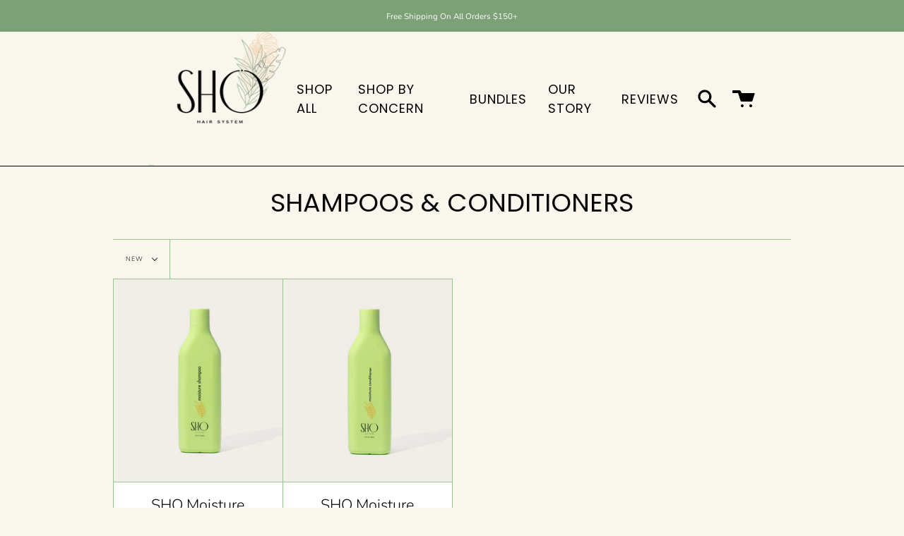

--- FILE ---
content_type: text/css
request_url: https://sho-products.com/cdn/shop/t/4/assets/font-settings.css?v=10797696875947156911759333044
body_size: 326
content:
@font-face{font-family:Poppins;font-weight:400;font-style:normal;font-display:swap;src:url(//sho-products.com/cdn/fonts/poppins/poppins_n4.0ba78fa5af9b0e1a374041b3ceaadf0a43b41362.woff2?h1=c2hvLXByb2R1Y3RzLmNvbQ&h2=c2hvLWhhaXItMi5hY2NvdW50Lm15c2hvcGlmeS5jb20&hmac=7780b4db38a58a89abda84579ba75476c3461f18097e8e3f216a0a96e0c39b08) format("woff2"),url(//sho-products.com/cdn/fonts/poppins/poppins_n4.214741a72ff2596839fc9760ee7a770386cf16ca.woff?h1=c2hvLXByb2R1Y3RzLmNvbQ&h2=c2hvLWhhaXItMi5hY2NvdW50Lm15c2hvcGlmeS5jb20&hmac=f9d5560353c822be7b8d8c8f9f78d86f346401c46dee224e629b6defd9b702b1) format("woff")}@font-face{font-family:Nunito;font-weight:300;font-style:normal;font-display:swap;src:url(//sho-products.com/cdn/fonts/nunito/nunito_n3.c1d7c2242f5519d084eafc479d7cc132bcc8c480.woff2?h1=c2hvLXByb2R1Y3RzLmNvbQ&h2=c2hvLWhhaXItMi5hY2NvdW50Lm15c2hvcGlmeS5jb20&hmac=96c81dd072249e95b075114778d368eb87d1421e115fffb7ae9149f6dec86188) format("woff2"),url(//sho-products.com/cdn/fonts/nunito/nunito_n3.d543cae3671591d99f8b7ed9ea9ca8387fc73b09.woff?h1=c2hvLXByb2R1Y3RzLmNvbQ&h2=c2hvLWhhaXItMi5hY2NvdW50Lm15c2hvcGlmeS5jb20&hmac=0c13ea2428440a1fac56ab626fdaa3ca5d2b31045acc8d69d4db8e94b88b3ea6) format("woff")}@font-face{font-family:Poppins;font-weight:500;font-style:normal;font-display:swap;src:url(//sho-products.com/cdn/fonts/poppins/poppins_n5.ad5b4b72b59a00358afc706450c864c3c8323842.woff2?h1=c2hvLXByb2R1Y3RzLmNvbQ&h2=c2hvLWhhaXItMi5hY2NvdW50Lm15c2hvcGlmeS5jb20&hmac=98c608e5335735ae318a46e9e4adabd4b8154d762c73281581c80cbb37e1b510) format("woff2"),url(//sho-products.com/cdn/fonts/poppins/poppins_n5.33757fdf985af2d24b32fcd84c9a09224d4b2c39.woff?h1=c2hvLXByb2R1Y3RzLmNvbQ&h2=c2hvLWhhaXItMi5hY2NvdW50Lm15c2hvcGlmeS5jb20&hmac=b58005f068ff71db705386e52fa8e3619a869e28e836530b98613277f1e35a65) format("woff")}@font-face{font-family:Nunito;font-weight:400;font-style:normal;font-display:swap;src:url(//sho-products.com/cdn/fonts/nunito/nunito_n4.fc49103dc396b42cae9460289072d384b6c6eb63.woff2?h1=c2hvLXByb2R1Y3RzLmNvbQ&h2=c2hvLWhhaXItMi5hY2NvdW50Lm15c2hvcGlmeS5jb20&hmac=7ce884ee7b90062eb97bd0a0a4b4a87167cb7d71571e044b69067a891d9f235c) format("woff2"),url(//sho-products.com/cdn/fonts/nunito/nunito_n4.5d26d13beeac3116db2479e64986cdeea4c8fbdd.woff?h1=c2hvLXByb2R1Y3RzLmNvbQ&h2=c2hvLWhhaXItMi5hY2NvdW50Lm15c2hvcGlmeS5jb20&hmac=cff438103ed0ce03076f146d78b0d43a43232d8b68695d9dbd029a287544e7d4) format("woff")}@font-face{font-family:Nunito;font-weight:300;font-style:italic;font-display:swap;src:url(//sho-products.com/cdn/fonts/nunito/nunito_i3.11db3ddffd5485d801b7a5d8a24c3b0e446751f1.woff2?h1=c2hvLXByb2R1Y3RzLmNvbQ&h2=c2hvLWhhaXItMi5hY2NvdW50Lm15c2hvcGlmeS5jb20&hmac=0179f8e4d7ce361af69324d5f6ecf667edf3be10a81c5c112485031432becf23) format("woff2"),url(//sho-products.com/cdn/fonts/nunito/nunito_i3.7f37c552f86f3fb4c0aae0353840b033f9f464a0.woff?h1=c2hvLXByb2R1Y3RzLmNvbQ&h2=c2hvLWhhaXItMi5hY2NvdW50Lm15c2hvcGlmeS5jb20&hmac=eed826990a36b8d73816cfd8aeed5f7edcd56ca8b475113ee0d5a806d574738d) format("woff")}@font-face{font-family:Nunito;font-weight:400;font-style:italic;font-display:swap;src:url(//sho-products.com/cdn/fonts/nunito/nunito_i4.fd53bf99043ab6c570187ed42d1b49192135de96.woff2?h1=c2hvLXByb2R1Y3RzLmNvbQ&h2=c2hvLWhhaXItMi5hY2NvdW50Lm15c2hvcGlmeS5jb20&hmac=a92f62a89d8ba3b11830ff705b4fd702403c6f566fd4f4465827844969f3fd64) format("woff2"),url(//sho-products.com/cdn/fonts/nunito/nunito_i4.cb3876a003a73aaae5363bb3e3e99d45ec598cc6.woff?h1=c2hvLXByb2R1Y3RzLmNvbQ&h2=c2hvLWhhaXItMi5hY2NvdW50Lm15c2hvcGlmeS5jb20&hmac=15f1202c2a627fa612ba04acd3705ffc5ce5b668d5285773da26b611fe272a1f) format("woff")}
/*# sourceMappingURL=/cdn/shop/t/4/assets/font-settings.css.map?v=10797696875947156911759333044 */
